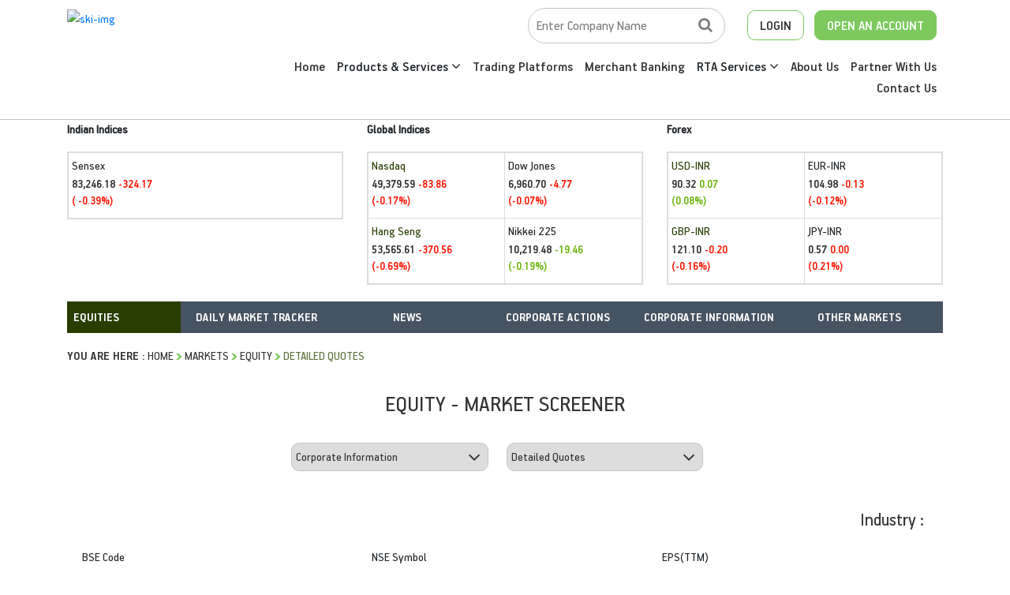

--- FILE ---
content_type: text/html; charset=utf-8
request_url: https://www.skicapital.net/corporateinfo/details-quote/rubber-products-ltd/526496/82
body_size: 22373
content:



<!DOCTYPE html>

<html xmlns="http://www.w3.org/1999/xhtml">
<head><title>
	SKI Market
</title><meta charset="utf-8" /><meta http-equiv="X-UA-Compatible" content="IE=11; IE=10; IE=9; IE=8; IE=7" /><meta name="viewport" content="width=device-width, initial-scale=1" /><link rel="stylesheet" href="/css/bootstrap.min.css" /><link rel="stylesheet" type="text/css" href="/fonts/HandbookPro/stylesheet.css" /><link rel="stylesheet" href="/css/font-awesome.min.css" /><link rel="stylesheet" type="text/css" href="/css/aos.css" /><link rel="stylesheet" type="text/css" href="/css/slick.css" /><link rel="stylesheet" type="text/css" href="/css/slick-theme.css" /><link rel="stylesheet" type="text/css" href="../../../../css/footable.core.css" /><link rel="stylesheet" type="text/css" href="../../../../css/footable.metro.css" /><link rel="stylesheet" type="text/css" href="/css/index.css" /><link rel="stylesheet" type="text/css" href="/css/market-inner.css" /> 
       
 

   


    <!-- Global site tag (gtag.js) - Google Analytics -->
   
     <!-- Google tag (gtag.js) --> 
    <script async src="https://www.googletagmanager.com/gtag/js?id=G-3ZXL6SS023"></script> <script> window.dataLayer = window.dataLayer || []; function gtag() { dataLayer.push(arguments); } gtag('js', new Date()); gtag('config', 'G-3ZXL6SS023'); </script>


    
    </head>
    


   

<body>
    <form method="post" action="/corporateinfo/details-quote/rubber-products-ltd/526496/82" id="form1">
<div class="aspNetHidden">
<input type="hidden" name="smContent1_HiddenField" id="smContent1_HiddenField" value="" />
<input type="hidden" name="__EVENTTARGET" id="__EVENTTARGET" value="" />
<input type="hidden" name="__EVENTARGUMENT" id="__EVENTARGUMENT" value="" />
<input type="hidden" name="__LASTFOCUS" id="__LASTFOCUS" value="" />
<input type="hidden" name="__VIEWSTATE" id="__VIEWSTATE" value="VRUrI7hv0hh4rcVU5fozWfQ0EOGtWRz8gg83W9SHIYLA0AgbIVVYCwBQmFDf7g8Yvgh4MQrIVU/f1nxNLGt1A8iEWxqwnbnvGURS/rMgHHuPZNkXD3AnOPqQFkP/YKV/sU4XK+FjCPNDqQx4TIgq62/XY4/aebiU0QqojXSIsanayVIgbaBLXYobStlqTBDZ9DfMp09UcSEC1fmyYMfHq4c5LN5/myLaQlvAWDfoN/4a2Aqjww2V2xd/0BGlWi7pWzaEIgMoGE0SmhcJyjp5iglgEr9BOtIT6Cg+WATSy/MMDU4DSRJxnAjzDrqyiGCgCRg8PxctKfS1rA4Q0oc2EkPpNanzi6cwqUc742qywwYFprrZtTLA4ss2zcYD84ZqvB0mQX/AEqXMSwEWVGwJ8CahYSE3JthgB2Qq8B6H6LCmlpWkrmsHMdaKDxbPPsK5tdYe/ZgygqkQ1b73Ti4CYKtNkhRkLlsb5b28RqmM9DUPUkQrpI/A0Ku5jCjbVrgMWleppljLv4paWW3MG5z+Ppr9OTXqg17OG8B3M4wC2617pW/U+Aha8FKHDtN64gYPDFWqEpeUmbgJluNjjIUO4n1hVJ+p+GV6aJAvv1JUDnJZYZ8vcDG7BQSQQ21f6GrgH64BSzCyrEr/y0OMBNh/[base64]/5NV84x2OepZ91S8byFhPAm8sQImSXLmlE22bkVYM5Agko8b6bVv8A0tMx0NiWEVZzlgvW+1Y5xCj6/6zxc24okXVNq1AlzIjvkTeR6GRe2WS6HAbYmBdogqz0ArDCOWctlLIhHAacLfyOMWDpo/B0d3RPw40LRHDwDdIONaXz6pW/[base64]/hriWT4gEF78AdfHl+TX7isEpH0YmPYTYJx4YaZ/EwA59TBLfwsFLwcqIzKAAdngYg5q2XEAs6JgjTW02b4njj0NiTSecb68zEvlQ0Bi5dCC+gcp4WAXD4LePAUAaUtyQxIKr8EBbRZsVrq7/zypWJQ+lqaUY85YFtW7e/uz9LJwMSXq4KpTuw6VxZK0rqdmSXev7AmRxyMtzRYyZbYirPopVj+aHom1K3FztrwB0qN+79LmVX4/HYoZt0gbWiKVfZz1g+u3GxYnjBeccwSRxzFYrLd9SfVmI8Y1PZdSTim64WzBrSC5DBlCkOVrokp+1Dw1fye3UWCALZ0WauM5Yptx8EXYNQTNyTFJlnVxeJRC3SqAsvtncblQOao6sVYEASCp8XverXP6QntK7jPI74fNUYWmdFZ/[base64]/2qfJixXxp3M83xWfsnYJCL6c1E7NfPPej3mQRWyjrlgDio/5eKg/[base64]/JA5NU+CUtcUt9KW/HtZ52faPjTPboxCY8xtfiDy+tyhA1+6Py6lJ/T8I8e7tpwNcm4INWR0oZ31rP/x/EGEVC4zAu2RpH0gQyPhoiA+rcuce6aEPCaP36HgDYYn7BNRkHI2lBWHVr7AEURVsL37tqhdA2OnDx22/9kZ569Wpp3OxZ4nb8QOLmq9tFTxiDxiv8InpzKed2GvQf+e0V9Q2hdrwSywa77nKSAsRBTZT9Yo5PmUludgy9Yr/tAhPvNlQHd24uKAbsnwI62eFRiOVH2iVir1GTVCtqoHqavE0Hq3ACtxkFx76ud3zKdw1DxzcSICd/iGYikMeVqYwyigFJS6Jd5XQnwju0oQt4gYvNa" />
</div>

<script type="text/javascript">
//<![CDATA[
var theForm = document.forms['form1'];
if (!theForm) {
    theForm = document.form1;
}
function __doPostBack(eventTarget, eventArgument) {
    if (!theForm.onsubmit || (theForm.onsubmit() != false)) {
        theForm.__EVENTTARGET.value = eventTarget;
        theForm.__EVENTARGUMENT.value = eventArgument;
        theForm.submit();
    }
}
//]]>
</script>


<script src="https://ajax.aspnetcdn.com/ajax/4.6/1/WebForms.js" type="text/javascript"></script>
<script type="text/javascript">
//<![CDATA[
window.WebForm_PostBackOptions||document.write('<script type="text/javascript" src="/WebResource.axd?d=pynGkmcFUV13He1Qd6_TZNOyoCELXOogvkK24jeSrxYiM5ijphSZwDkxk6wDlW-W8wK-nUc-AOsZk6QoJQU1Ag2&amp;t=637639129683537338"><\/script>');//]]>
</script>



<script src="https://ajax.aspnetcdn.com/ajax/4.6/1/MicrosoftAjax.js" type="text/javascript"></script>
<script type="text/javascript">
//<![CDATA[
(window.Sys && Sys._Application && Sys.Observer)||document.write('<script type="text/javascript" src="/ScriptResource.axd?d=NJmAwtEo3Ipnlaxl6CMhvj1wdSq_wk9hpGCVGHZejraFGvu1Ku4tNh0hT7oPYThuKUE_YqwFeMq-I8ueKlVRJclekCNSTaVK2URTuPYXc4P_xqUsM9MGXsUoI73hMoWr5N2XIoZI8ZsqZPIqFbUljhQMVegZwlNbjkQ4PdMSWq81&t=1156b909"><\/script>');//]]>
</script>

<script src="https://ajax.aspnetcdn.com/ajax/4.6/1/MicrosoftAjaxWebForms.js" type="text/javascript"></script>
<script type="text/javascript">
//<![CDATA[
(window.Sys && Sys.WebForms)||document.write('<script type="text/javascript" src="/ScriptResource.axd?d=dwY9oWetJoJoVpgL6Zq8OBDwbwqk6No7C0M5g1WF0KIQImfEasLh93NNM0NRelNzaV3bbW1m3nGYfr9_28wJioGI2yyGybxXLs55uChCBNM4cpUsWGTUYu7sJNyOshZiqxJyO2UF5tqfWQu7aISluWE3fwWL2W0HKeELBX4NzUg1&t=1156b909"><\/script>');//]]>
</script>

<div class="aspNetHidden">

	<input type="hidden" name="__VIEWSTATEGENERATOR" id="__VIEWSTATEGENERATOR" value="3A1F7C87" />
	<input type="hidden" name="__EVENTVALIDATION" id="__EVENTVALIDATION" value="Nf/[base64]/x5vrTFho44/LqbQiRGbY/Pe9sR8RXlWE+1AUowgDUExTTwtqYiX3ry3eXpTGxZoSCJuygBWzaauw4ZThIieWA8KMBgmz8M3pHy+BPAEKYp4OUQiSA8Aqet4VOfzitPe+/uhdYQjN1k+XT8/63NLkIaVboSNQJ0nKJSZNUdPMnvVNoLv3xq8qQEY2e4DsFX+T3h3mrAqw3OQRi8fpQj0n5JTzqk0PjP5uPogpw91mZE4ghvSdKfLwMTyRHMwfC5UaOREL0rE/u8dYb3lVA0kAFplhTb/uEGcP3iPV3FImW4A5PbEzahy6Wlhc73vIpqGD1031ERE8H2oAxm89CfiE7td1ykSIrN6m5pyuAZMT7k5sOVaY8TqnKlr4DVigDYVsIa6nACZ5bYQgDQPnLddprs8DUrBNKuogGY3Tiit2uS7CI9xETuANeKTk+We9h/rVteIsx/bEtOCfEg4mN5cTsRFPSX9rS5nORnZqP5sqbVpD99MY6DMngyE92v3TUl1PV/VMQDYWRJLCQfTVKn8KkkI4Q8o3zf94Jrz9NhhIpi5Op4rwbwmhuOkw5OvEhuRal3gjQRlW+Duyx9JnjzKFYwDGBzCu6IXzORitWzwN1QWAiz06ZFYr4ykmdI6KEV7p4Wo5xIA/qnxn9qb6HPbg7MlMZETyoXSZ4DQyQlEv5HyR1YRn2eTUO4aMJtT0gmpxPwGEWl04hhltjz5+5MC74H5Cs3ALtI5NqVwItpLQ7XBDdzRZLRkHeLvldPrL8f8eWm45nZLdZwlydsJABKFbNuZAvJbtMK1nByaSc0t3gbcKH1FrtRWf4F/TS7k5DgdBiuWHUz8uFGHFWnIu1/60DQEQP4cbgY+rAVRrBovzmHZCsuDta0qkyjfAloFLLtgclR3GCjE/uzM1vHy1rSbCfovwMHtp231t1xwNk4Aeu5T+SlpqGQNTyMV5/in1APiMHys9fuck5w2/FEsm/mr7LGI+wP65lyFjIpjUcEsmJkafUrUBoH9eYNL6uw53CUsJ4ZmyOM2TFQAzmorV28dy3xAqjjRyzdei4me1V9p7Y19gLoQgyf9zrYRTLs1KQm6WJ2/3tr7YXUNthOXr9qCrHA1+OsXKqiDGB1wT3MHKrZE4xmCuswuaNMIIY7GdtWaks6ibQ=" />
</div>
          <script type="text/javascript">
//<![CDATA[
Sys.WebForms.PageRequestManager._initialize('ctl00$smContent1', 'form1', ['tctl00$ContentPlaceHolder1$Marketmenu$updgain','ContentPlaceHolder1_Marketmenu_updgain','tctl00$ContentPlaceHolder1$MarketSubmenu$updgain','ContentPlaceHolder1_MarketSubmenu_updgain','tctl00$ContentPlaceHolder1$udp1','ContentPlaceHolder1_udp1'], [], [], 90, 'ctl00');
//]]>
</script>

         <div class="DesktopBody" style="display: none;"> </div>
        
   
       

	
    <style> 
.dropdown{padding:0px;}
.dropdown-toggle::after{display:none;}
.dropdown-item{padding:10px 12px 10px 25px;border-bottom:1px dashed #e8e8e8;border-left:3px solid transparent;}
.dropdown-item:hover{color:#22356a;background:transparent;border-left:3px solid #22356a;}
.dropdown-menu{min-width:250px;border:0px;border-radius:0px;box-shadow:3px 1px 20px 0 rgba(0, 0, 0, 0.07);visibility:hidden;opacity:0;overflow:hidden;transition:all .15s ease-out;display:block;padding:0px!important;}
.dropdown:hover .dropdown-menu{opacity:1;visibility:visible;}
   .dropdown {
        position: relative;
        display: inline-block;
    }

         .dropdown-content1 {
        display: none;
        position: absolute;
        background-color: #f1f1f1;
        min-width: 160px;
        box-shadow: 0px 8px 16px 0px rgba(0,0,0,0.2);
        z-index: 1;
        margin-top: -50%;
    }
</style>
<header class="ski-header-sc" style="border-bottom:solid 1px #C5C5C5;">
		<div class="container ski-top-container">
			<div class="row">
				<div class="col-xl-12 col-lg-12 col-md-12 col-sm-12 col-12">
					<div class="ski-logo">
					
                         <a href="https://www.skicapital.net/"> <img src="../images/SKI-logo.webp"  alt="ski-img" class="img-fluid"/> </a>
					</div>
					<div class="mobile-menu show-991">
			            <span class="menu-bar"><i class="fa fa-bars" aria-hidden="true"></i></span>
			            <ul class="mobile-icons show-991"  style="">
                         <li class="">
			              <a href="#" class="open-account-btn"><img src="/images/search-w.png" alt="search-w" class="img-fluid"></a>


			              </li>
			            	
			              <li class="MenuNewsmob">
			              <a href="#"  class="open-account-btn"><img src="/images/login-w.png" alt="login-w" class="img-fluid"></a>
                              <div>
                 <div ><a href="https://web.skicapital.net:10121/#/app" target="_blank">
                                                Web Trading Login  </a></div><br />
                  <div ><a href="http://skicapital.webappreports.com/" target="_blank">Report Dashboard
                                                    </a></div>
                                                          
                                            </div>
			              </li>
			              <li class="show-991">
			                <a href="https://skiwealth.in/" class="open-account-btn" target="_blank"><img src="/images/open-account-w.png" alt="open-account-w" class="img-fluid"></a>
			              </li>
			            </ul>
			            <div  class="menu-hide">
			                <small class="HemburgerIconCLick-close"><i class="fa fa-times" aria-hidden="true"></i></small>
			                <ul class="main-menu-click">
								<li>
									<a href="/">Home</a>
								</li>
								<li>
									<a href="/product-and-services">Products & Services</a>
								</li>
								<li>
									<a href="/best-stock-trading-app">Trading Platforms</a>
								</li>
								<li>
								<a href="/merchant-banking">Merchant Banking</a>
                                     
								</li>
								
                                     <li class=" dropdown">  <a >

            						RTA Services&nbsp;<i class="fa fa-angle-down" aria-hidden="true"></i>

            					</a>

            					<div class="dropdown-menu" aria-labelledby="navbarDropdown1">

            						<a class="dropdown-item" href="/rta-services">RTA Services</a>

            						<a class="dropdown-item" href="https://skirta.skicapital.net/" target ="_blank" >Investor Portal</a>

                                    <a class="dropdown-item" href="/isin-enquiry.aspx" >ISIN Enquiry</a>

            						</div></li>

                                
								<li>
									<a href="/aboutus">About Us</a>
								</li>
								<li>
									<a href="/authorised-person-franchise">Partner With Us</a>
								</li>
								<li>
									<a href="/contactus">Contact Us</a>
								</li>
			                </ul>
			            </div>
          			</div>
					<div class="ski-menu-pnl hide-991"> 
						<div class="ski-top-menu">
							<ul>
								<li class="search-box">							
                                     
<script language="javascript" type="text/javascript">

    function hmchecksplnew(event) {
        //alert("Homepage");
        var Key = event.keyCode ? event.keyCode : event.which ? event.which : event.charCode;
        //alert(Key);
        if (Key == 33 || Key == 43 || Key >= 35 && Key <= 39 || Key >= 40 && Key <= 47 || Key >= 60 && Key <= 64 || Key == 94 || Key == 95 || Key >= 123 && Key <= 125 || Key >= 58 && Key <= 59)
            return false;
        else if (Key == 13)
            return hmValidateTxt1();
    }
    function hmValidateTxt1new() {

        var hdval = document.getElementById("TopperID_GetQuotesDefaultTopper2_hid_code1new").value;
        var comp = document.getElementById("TopperID_GetQuotesDefaultTopper2_txt_cmpname1_Newtop").value.trim();
        var len = comp.length;

        //        alert("hiddenvalue"+hdval);
        //         alert("companyName"+comp);

        if (comp == "" || comp == "Enter Company Name") {
            alert("Please Enter Company Name");
            document.getElementById("TopperID_GetQuotesDefaultTopper2_txt_cmpname1_Newtop").focus();
            return false;
        }
        if (comp == "Invalid Company") {
            alert("Entered text is invalid Please Re-Enter");
            document.getElementById("TopperID_GetQuotesDefaultTopper2_txt_cmpname1_Newtop").value = "";
            document.getElementById("TopperID_GetQuotesDefaultTopper2_txt_cmpname1_Newtop").focus();
            return false;
        }
        if (len < 3) {
            alert("Please Enter Atleast Three Character");
            document.getElementById("TopperID_GetQuotesDefaultTopper2_txt_cmpname1_Newtop").focus();
            return false;
        }
        for (i = 0; i < len; i++) {
            var ch = comp.charAt(0);
            if (ch == " ") {
                alert("Company Name Cannot Start With Space");
                document.getElementById("TopperID_GetQuotesDefaultTopper2_txt_cmpname1_Newtop").focus();
                return false;
            }
            ch1 = comp.charAt(len - 1)
            if (ch1 == " ") {
                alert("Please Do not Enter Space After Company Name");
                document.getElementById("TopperID_GetQuotesDefaultTopper2_txt_cmpname1_Newtop").focus();
                return false;
            }

        }
        return true;

    }

    function hmtxtempty12new() {
        if (document.getElementById("TopperID_GetQuotesDefaultTopper2_txt_cmpname1_Newtop").value.trim() == "Enter Company Name") {
            document.getElementById("TopperID_GetQuotesDefaultTopper2_txt_cmpname1_Newtop").value = "";
        }
    }
    function hmfill12new() {
        if (document.getElementById("TopperID_GetQuotesDefaultTopper2_txt_cmpname1_Newtop").value.trim() == "") {
            document.getElementById("TopperID_GetQuotesDefaultTopper2_txt_cmpname1_Newtop").value = "       Enter Company Name";
        }
    }
    function OnClientPopulating1new(sender, e) {
        // sender._element.className = "loadingtxthomenew";
    }
    function OnClientCompleted1new(sender, e) {
        sender._element.className = "skisrch";
    }
   
    
</script>


       <input name="ctl00$TopperID$GetQuotesDefaultTopper2$txt_cmpname1_Newtop" type="text" value="Enter Company Name" onchange="javascript:setTimeout(&#39;__doPostBack(\&#39;ctl00$TopperID$GetQuotesDefaultTopper2$txt_cmpname1_Newtop\&#39;,\&#39;\&#39;)&#39;, 0)" onkeypress="if (WebForm_TextBoxKeyHandler(event) == false) return false;return hmchecksplnew(event);" id="TopperID_GetQuotesDefaultTopper2_txt_cmpname1_Newtop" class="skisrch" autocomplete="off" onfocus="javascript:hmtxtempty12new();" onclick="javascript:hmtxtempty12new();" onblur="javascript:hmfill12new();" />
                 <input type="hidden" name="ctl00$TopperID$GetQuotesDefaultTopper2$hid_code1new" id="TopperID_GetQuotesDefaultTopper2_hid_code1new" /> 





			        
								</li>
                               
								<li class="ski-login MenuNewski" >
									<a href="#" >LOGIN</a>
                                  
         <ul  style=" list-style-type: none; ">
                 <li ><a href="https://web.skicapital.net:10121/#/app" target="_blank">
                                                  Web Trading Login</a></li>
                  <li ><a href="http://skicapital.webappreports.com/" target="_blank">
                                                    Report Dashboard</a></li>
                                                          
                                            </ul>
                                        

								</li>
								<li class="ski-acc">
									<a href="https://skiwealth.in/" target="_blank" >OPEN AN ACCOUNT</a>
								</li>
							</ul>
						</div>
						<div class="ski-main-menu">
							<ul >
								<li>
									<a href="/">Home</a>
								</li>
								


                               
                              <li class=" dropdown">  <a >

            						Products & Services&nbsp;<i class="fa fa-angle-down" aria-hidden="true"></i>

            					</a>

            					<div class="dropdown-menu" aria-labelledby="navbarDropdown1">

            						<a class="dropdown-item" href="/product-and-services/equity">Equity</a>

            						<a class="dropdown-item" href="/product-and-services/fixed" >Fixed Income</a>

            						<a class="dropdown-item" href="/product-and-services/derivatives">Derivatives</a>

            						<a class="dropdown-item" href="/product-and-services/commodity">Commodities</a>

            						<a class="dropdown-item" href="/product-and-services/mutualfund">Mutual Fund</a>

            						<a class="dropdown-item" href="/product-and-services/insurance">Insurance</a>

            						 

            					</div></li>




								<li>
									<a href="/best-stock-trading-app">Trading Platforms</a>
								</li>
								<li>
									<a href="/merchant-banking">Merchant Banking</a>
								</li>
								
                                   <li class=" dropdown">  <a >

            						RTA Services&nbsp;<i class="fa fa-angle-down" aria-hidden="true"></i></a>

            					<div class="dropdown-menu" aria-labelledby="navbarDropdown1">

            						<a class="dropdown-item" href="/rta-services">RTA Services</a>

            						<a class="dropdown-item" href="https://skirta.skicapital.net/" target ="_blank" >Investor Portal</a>

                                    <a class="dropdown-item" href="/isin-enquiry.aspx" >ISIN Enquiry</a>

            						</div></li>


								<li>
									<a href="/aboutus">About Us</a>
								</li>
								<li>
									<a href="/authorised-person-franchise">Partner With Us</a>
								</li>
								<li>
									<a href="/contactus">Contact Us</a>
								</li>
							</ul>
						</div>
					</div>
				</div>
			</div>
		</div>
	</header>



<script src="https://code.jquery.com/jquery-3.7.1.min.js"></script>

<script src="/js/popper.min.js"></script>

<script>  $('.dropdown').hover(function () {
      $('.dropdown-toggle', this).trigger('click');
  });</script>

<section class="" >
         <div class="container">

  <div class="row"   >
						  		<div class="col-12 col-sm-12 col-md-12 col-lg-12 col-xl-12"  >
                                      <div class="row">
                                       <div class="col-12 col-sm-4 col-md-4 col-lg-4 col-xl-4 " ><span  style="font-weight:bold;">Indian Indices</span> <br />

                                           <div class="market-each-block">
						  				
						  				<div class="market-each-beta-block remve-border">
						  					<span>Sensex</span>
						  					<h5 id="mkttickers_senyindicator" class="text-danger"> <span>83,246.18</span> <small>-324.17<br /> ( -0.39%)</small></h5>
						  				</div>
						  				
						  				
						  			</div>

</div> 
                                              <div class="col-12 col-sm-4 col-md-4 col-lg-4 col-xl-4 " ><span  style="font-weight:bold;">Global Indices</span> <br />

                                                  

                                                  <div class="market-each-block">
						  				<div class="market-each-alpha-block">
						  					
                                              <span>Nasdaq</span>
						  					<h5 id="mkttickers_Nasdaqindicator" class="text-danger"><span>49,379.59 </span> <small>-83.86<br /> (-0.17%)</small></h5>

						  				</div>
						  				<div class="market-each-beta-block remve-border">
						  					

                                              <span>Dow Jones</span>
						  					<h5 id="mkttickers_Djiaindicator" class="text-danger"> <span> 6,960.70 </span> <small> -4.77<br /> (-0.07%)</small></h5>
						  				</div>
						  				<div class="market-each-alpha-block top-bor">
						  					
                                              <span>Hang Seng</span>
						  					<h5 id="mkttickers_Hangindicator" class="text-danger"><span>53,565.61 </span><small>-370.56 <br />(-0.69%)</small></h5>
						  				</div>
						  				<div class="market-each-beta-block top-bor remve-border">
						  					

                                              	<span>Nikkei 225</span>
						  					<h5 id="mkttickers_Nikkeiindicator" class="text-success"><span>10,219.48 </span><small>-19.46 <br />(-0.19%)</small></h5>
						  				</div>
						  			</div>

</div> 
                                              <div class="col-12 col-sm-4 col-md-4 col-lg-4 col-xl-4 " ><span  style="font-weight:bold;">Forex</span> <br />
                                                  <div class="market-each-block">
						  				<div class="market-each-alpha-block">
						  					<span>USD-INR</span>
						  					<h5 id="mkttickers_usdindicator" class="text-success"><span>90.32</span> <small>0.07 <br />(0.08%)</small></h5>
						  				</div>
						  				<div class="market-each-beta-block remve-border">
						  					<span>EUR-INR</span>
						  					<h5 id="mkttickers_eudindicator" class="text-danger"><span>104.98</span> <small>-0.13 <br />(-0.12%)</small></h5>
						  				</div>
						  				<div class="market-each-alpha-block top-bor">
						  					<span>GBP-INR</span>
						  					<h5 id="mkttickers_gbpindicator" class="text-danger"><span>121.10 </span><small>-0.20<br /> (-0.16%)</small></h5>
						  				</div>
						  				<div class="market-each-beta-block top-bor remve-border">
						  					<span>JPY-INR</span>
						  					<h5 id="mkttickers_jpyindicator" class="text-danger"><span>0.57</span> <small>0.00<br /> (0.21%)</small></h5>
						  				</div>
						  			</div>

</div> 
                                          </div> 
                                      </div> 
      </div> 





            
         </div>
      </section>
    <div>
        

    <div id="ContentPlaceHolder1_Marketmenu_updgain">
	
<section class="subtype-sc" >
	    <div class="container">
	      <div class="row">
	        <div class="col-lg-12 col-xl-12 col-md-12 col-sm-12 col-12">
	          <div class="top-table hide-subtype-991">
	            <div class="equity-sc">
	              <select  onchange="location = this.value;">
	                <option value="/markets/gainers-and-losers">Equities</option>
	                <option value="/derivatives/get-quote">Derivative</option>	               
	                <option value="/commodity/get-quote">Commodity</option>
	                <option value="/mutualfund/fund-profile">Mutual Fund</option>
	                <option value="/ipo/open-issues">IPO</option>
                        <option value="/insurance/fund-profile">Insurance</option>	
	              </select>
	            </div>
	            <div class="equity-details-sc">
	              <ul class="equity-menu">
	              	<li>Daily Market Tracker
	              		<ul class="equity-inner-submenu">
	                    <li><a href="/markets/gainers-and-losers" id="ContentPlaceHolder1_Marketmenu_alnk1" class="market_sub_sub_value">Gainers & Losers</a></li>
                                                <li><a href="/markets/value-and-volume-toppers" id="ContentPlaceHolder1_Marketmenu_alnk2" class="market_sub_sub_value">Value/Volume Toppers</a></li>
                                                <li><a href="/markets/52week-high-or-low" id="ContentPlaceHolder1_Marketmenu_alnk3" class="market_sub_sub_value">52 Week High/Low</a></li>
                                                <li><a href="/markets/new-highs-and-lows" id="ContentPlaceHolder1_Marketmenu_alnk4" class="market_sub_sub_value">New High Low</a></li>
                                                <li><a href="/markets/advances-and-declines" id="ContentPlaceHolder1_Marketmenu_alnk5" class="market_sub_sub_value">Advances & Declines</a></li>
                                                <li><a href="/markets/live-indices" id="ContentPlaceHolder1_Marketmenu_alnk6" class="market_sub_sub_value">Live Indices</a></li>
                                                <li><a href="/markets/block-deals" id="ContentPlaceHolder1_Marketmenu_alnk7" class="market_sub_sub_value">Block Deals</a></li>
                                                <li><a href="/markets/bulk-deal" id="ContentPlaceHolder1_Marketmenu_alnk8" class="market_sub_sub_value">Bulk Deals</a></li>
                                                <li><a href="/markets/buyer-sellers" id="ContentPlaceHolder1_Marketmenu_alnk9" class="market_sub_sub_value">Only Buyers / Sellers</a></li>
                                                <li><a href="/markets/unusual-volume" id="ContentPlaceHolder1_Marketmenu_alnk10" class="market_sub_sub_value">Unusual Volume</a></li>
                                                <li><a href="/markets/out-under-performer" id="ContentPlaceHolder1_Marketmenu_alnk11" class="market_sub_sub_value">Out / Under Performers</a></li>
                                                <li><a href="/markets/index-movers" id="ContentPlaceHolder1_Marketmenu_alnk12" class="market_sub_sub_value">Index Movers</a></li>
                                                <li><a href="/markets/exchange-holidays" id="ContentPlaceHolder1_Marketmenu_alnk13" class="market_sub_sub_value">Exchange Holidays</a></li>
                                                <li><a href="/markets/historical-returns" id="ContentPlaceHolder1_Marketmenu_alnk14" class="market_sub_sub_value">Historical Returns</a></li>
                                                <li><a href="/markets/index-constituents" id="ContentPlaceHolder1_Marketmenu_alnk15" class="market_sub_sub_value">Index Constituents</a></li>
                                                <li class="noBorder"><a href="/markets/sector-watch" id="ContentPlaceHolder1_Marketmenu_alnk16" class="market_sub_sub_value">Sector Watch</a></li>                             
	                  </ul>
	              	</li>
	                <li>
	                 News


                        <ul class="equity-inner-submenu">
                            	<li><a href="/news/pre-session " id="ContentPlaceHolder1_Marketmenu_alnk21" class="market_sub_sub_value">Pre-Session</a></li>
                                                <li><a href="/news/mid-session " id="ContentPlaceHolder1_Marketmenu_alnk22" class="market_sub_sub_value">Mid-Session</a></li>
                                                <li><a href="/news/end-session " id="ContentPlaceHolder1_Marketmenu_alnk23" class="market_sub_sub_value">End-Session</a></li>
                                                <li><a href="/news/market-beat " id="ContentPlaceHolder1_Marketmenu_alnk24" class="market_sub_sub_value">Market Beat</a></li>
                                                <li><a href="/news/hot-pursuit " id="ContentPlaceHolder1_Marketmenu_alnk25" class="market_sub_sub_value">Hot Pursuit</a></li>
                                                <li><a href="/news/economy-news " id="ContentPlaceHolder1_Marketmenu_alnk26" class="market_sub_sub_value">Economy News</a></li>
                                                <li><a href="/news/corporate-news " id="ContentPlaceHolder1_Marketmenu_alnk27" class="market_sub_sub_value">Corporate News</a></li>
                                                <li><a href="/news/foreign-markets " id="ContentPlaceHolder1_Marketmenu_alnk28" class="market_sub_sub_value">Foreign Markets</a></li>
                                                <li><a href="/news/other-markets " id="ContentPlaceHolder1_Marketmenu_alnk29" class="market_sub_sub_value">Other Markets</a></li>
                                                <li><a href="/news/stock-alert " id="ContentPlaceHolder1_Marketmenu_alnk30" class="market_sub_sub_value">Stock Alert</a></li>
                                                <li><a href="/news/corporate-results " id="ContentPlaceHolder1_Marketmenu_alnk31" class="market_sub_sub_value">Corporate Results</a></li>
                                                <li><a href="/news/quick-peek " id="ContentPlaceHolder1_Marketmenu_alnk32" class="market_sub_sub_value">Quick Peek</a></li>
                                                <li><a href="/news/mf-news " id="ContentPlaceHolder1_Marketmenu_alnk33" class="market_sub_sub_value">Mutual Fund News</a></li>
                                                <li><a href="/news/derivative-news " id="ContentPlaceHolder1_Marketmenu_alnk34" class="market_sub_sub_value">Derivative News</a></li>
                                                <li><a href="/news/analyst-poll " id="ContentPlaceHolder1_Marketmenu_alnk35" class="market_sub_sub_value">Analyst Poll</a></li>
                                                <li><a href="/news/political-news " id="ContentPlaceHolder1_Marketmenu_alnk36" class="market_sub_sub_value">Political News</a></li>
                                                <li class="noBorder"><a href="/News/ipo-news " id="ContentPlaceHolder1_Marketmenu_alnk37" class="market_sub_sub_value">IPO News</a></li></ul>
	                </li>
	                <li>Corporate Actions
	                 <ul class="equity-inner-submenu">
                         <li><a href="/corporateactions/bse-announcement" id="ContentPlaceHolder1_Marketmenu_alnk50" class="market_sub_sub_value">Bse Announcements</a></li>

                                                <li><a href="/corporateactions/book-closure" id="ContentPlaceHolder1_Marketmenu_alnk51" class="market_sub_sub_value">Book Closure</a></li>
                                                <li><a href="/corporateactions/board-meetings" id="ContentPlaceHolder1_Marketmenu_alnk52" class="market_sub_sub_value">Board Meetings</a></li>
                                                <li><a href="/corporateactions/bonus-issues" id="ContentPlaceHolder1_Marketmenu_alnk53" class="market_sub_sub_value">Bonus Issues</a></li>
                                                <li><a href="/corporateactions/rights-issues" id="ContentPlaceHolder1_Marketmenu_alnk54" class="market_sub_sub_value">Rights Issues</a></li>
                                                <li ><a href="/corporateactions/delisted-shares" id="ContentPlaceHolder1_Marketmenu_alnk55" class="market_sub_sub_value">Delisted Shares</a></li>
                                                <li><a href="/corporateactions/market-turnover" id="ContentPlaceHolder1_Marketmenu_alnk56" class="market_sub_sub_value">Market Turnover</a></li>
                                                <li><a href="/corporateactions/change-of-name" id="ContentPlaceHolder1_Marketmenu_alnk57" class="market_sub_sub_value">Change Of Name</a></li>
                                                <li class="noBorder"><a href="/corporateactions/split-of-face-value" id="ContentPlaceHolder1_Marketmenu_alnk58" class="market_sub_sub_value">Split Of Face Value</a></li></ul>
	                </li>
	                <li>Corporate Information
	                 <ul class="equity-inner-submenu">
                    

                            <li><a href="/corporateinfo/details-quote/rubber-products-ltd/526496">Detailed Quotes</a></li>
                                <li><a href="/corporateinfo/company-snapshot/rubber-products-ltd/526496">Company Snapshot</a></li>
                            <li><a href="/corporateinfo/company-snapshot/rubber-products-ltd/526496">Company Background</a></li>
                                <li><a href="/corporateinfo/board-of-directors/rubber-products-ltd/526496">Board of Directors</a></li>
                              
                                <li><a href="/corporateinfo/profit-and-loss/rubber-products-ltd/526496">Profit and Loss</a></li>
                                <li><a href="/corporateinfo/quarterly-results/rubber-products-ltd/526496">Quarterly Results</a></li>
                                <li><a href="/corporateinfo/financial-ratios/rubber-products-ltd/526496">Financial Ratios</a></li>
                             <li><a href="/corporateinfo/share-holding-pattern/rubber-products-ltd/526496">Share Holding Pattern</a></li>
                      <li><a href="/corporateinfo/score-board/rubber-products-ltd/526496">Score Board</a></li>
                      <li><a href="/corporateinfo/directors-report/rubber-products-ltd/526496">Director's Report</a></li>
                  
                      <li><a href="/corporateinfo/mf-holdings/rubber-products-ltd/526496">MF Holdings</a></li>
                      <li><a href="/corporateinfo/name-change/rubber-products-ltd/526496">Name Change</a></li>
                      <li><a href="/corporateinfo/monthly-highlow/rubber-products-ltd/526496">Monthly Highlow</a></li>
                               
                                <li><a href="/corporateinfo/company-news/rubber-products-ltd/526496">Company News</a></li>
                                <li><a href="/corporateinfo/peer-comparison/rubber-products-ltd/526496">Peer Comparison</a></li>

                            <li><a href="/corporateinfo/peer-comparison/rubber-products-ltd/526496">Technical Chart</a></li>
                           <li><a href="/corporateinfo/peer-comparison/rubber-products-ltd/526496">Interactive Chart</a></li>
	                 </ul>
	                </li>
                      <li>Other Markets
                          <ul class="equity-inner-submenu">
                                            	<li><a href="/othermarkets/adr-prices" class="market_sub_sub_value">ADR Prices</a></li>
                                                <li><a href="/othermarkets/fii-investments" class="market_sub_sub_value">FII Investments</a></li>
                                                <li><a href="/othermarkets/mf-investments" class="market_sub_sub_value">MF Investments</a></li>
                                                <li><a href="/othermarkets/world-indices" class="market_sub_sub_value">World Indices</a></li>
                                                <li><a href="/othermarkets/forex" class="market_sub_sub_value">Forex</a></li>
                                                <li class="noBorder"><a href="/othermarkets/indian-indices" class="market_sub_sub_value">Indian Indices</a></li>
                                     </ul>
                      </li>
	                
	              </ul>
	            </div>
	          </div>
	          <div class="show-subtype-991">
	            <div class="equity-select common-select"  >
	              
                    <select name="ctl00$ContentPlaceHolder1$Marketmenu$drpmbnmaintop" onchange="javascript:setTimeout(&#39;__doPostBack(\&#39;ctl00$ContentPlaceHolder1$Marketmenu$drpmbnmaintop\&#39;,\&#39;\&#39;)&#39;, 0)" id="ContentPlaceHolder1_Marketmenu_drpmbnmaintop">
		<option selected="selected" value="Equity">Equity</option>
		<option value="Derivative">Derivative</option>
		<option value="Commodity">Commodity</option>
		<option value="MutualFund">Mutual Fund</option>
		<option value="IPO">IPO </option>
		<option value="Insurance">Insurance </option>

	</select>         
	            </div>
	            <div class="equity-inner-select common-select">
	               <select name="ctl00$ContentPlaceHolder1$Marketmenu$drpmbnmain" onchange="javascript:setTimeout(&#39;__doPostBack(\&#39;ctl00$ContentPlaceHolder1$Marketmenu$drpmbnmain\&#39;,\&#39;\&#39;)&#39;, 0)" id="ContentPlaceHolder1_Marketmenu_drpmbnmain">
		<option value="Price Analysis">Daily Market Tracker</option>
		<option value="News">News</option>
		<option value="Corporate Actions">Corporate Action</option>
		<option selected="selected" value="Corporate Information">Corporate Information</option>
		<option value="OtherMarkets">Other Markets </option>

	</select>
	            </div>
	            <div class="equity-subinner-select common-select">
	               <select name="ctl00$ContentPlaceHolder1$Marketmenu$drp_Subsection" onchange="javascript:setTimeout(&#39;__doPostBack(\&#39;ctl00$ContentPlaceHolder1$Marketmenu$drp_Subsection\&#39;,\&#39;\&#39;)&#39;, 0)" id="ContentPlaceHolder1_Marketmenu_drp_Subsection">
		<option value="">--select--</option>
		<option selected="selected" value="details-quote">Detailed Quotes</option>
		<option value="company-snapshot">Company Snapshot</option>
		<option value="company-background">Company Background</option>
		<option value="board-of-directors">Board of Directors</option>
		<option value="profit-and-loss">Profit and  Loss</option>
		<option value="quarterly-results">Quarterly Results</option>
		<option value="financial-ratios">Financial Ratios</option>
		<option value="share-holding-pattern">Share Holding Pattern</option>
		<option value="directors-report">Director&#39;s Report</option>
		<option value="mf-holdings">MF Holdings</option>
		<option value="name-change">Name Change</option>
		<option value="monthly-highlow">Monthly Highlow</option>
		<option value="company-news">Company News</option>
		<option value="peer-comparison">Peer Comparison</option>
		<option value="ScoreBoard">Score Board</option>
		<option value="TechnicalChart">Technical Chart</option>
		<option value="InteractiveChart">Interactive Chart</option>

	</select>
	            </div>
	          </div>
	        </div>
	      </div>
	    </div>
	  </section>
        
</div>
      

      <section class="breadcrum-sc" >
         <div class="container">
            <div class="row">
               <div class="col-xl-12 col-lg-12 col-md-12 col-sm-12 col-12">
                  <div class="breadcrum-pnl">
                     <ul>
                     	<li>YOU ARE HERE : </li>
                        <li><a href="/">HOME</a> <img src="/images/breadcrum-arrow.png" alt="breadcrum-arrow" class="img-fluid"> </li>
                        <li><a href="">Markets</a> <img src="/images/breadcrum-arrow.png" alt="breadcrum-arrow" class="img-fluid"> </li>
                        <li><a href="">Equity</a> <img src="/images/breadcrum-arrow.png" alt="breadcrum-arrow" class="img-fluid"> </li>
                        <li> Detailed  Quotes</li>
                     </ul>
                  </div>
               </div>
            </div>
         </div>
      </section>

    <div id="ContentPlaceHolder1_MarketSubmenu_updgain">
	
<section class="gainer-looser-sc"  >
         <div class="container">
         	<div class="row">
	            <div class="col-xl-12 col-lg-12 col-md-12 col-sm-12 col-12">
	               <div class="section-header">
	                  <h2>EQUITY - MARKET SCREENER</h2>
	               </div>
	               <div class="gainer-looser-select">
	                  <div class="gainer-looser-select-one">
	                     <select name="ctl00$ContentPlaceHolder1$MarketSubmenu$drpmbnmain" onchange="javascript:setTimeout(&#39;__doPostBack(\&#39;ctl00$ContentPlaceHolder1$MarketSubmenu$drpmbnmain\&#39;,\&#39;\&#39;)&#39;, 0)" id="ContentPlaceHolder1_MarketSubmenu_drpmbnmain">
		<option value="Price Analysis">Daily Market Tracker</option>
		<option value="News">News</option>
		<option value="Corporate Actions">Corporate Action</option>
		<option selected="selected" value="Corporate Information">Corporate Information</option>
		<option value="OtherMarkets">Other Markets </option>

	</select>
	                  </div>
	                  <div class="gainer-looser-select-two">
	                     <select name="ctl00$ContentPlaceHolder1$MarketSubmenu$drp_Subsection" onchange="javascript:setTimeout(&#39;__doPostBack(\&#39;ctl00$ContentPlaceHolder1$MarketSubmenu$drp_Subsection\&#39;,\&#39;\&#39;)&#39;, 0)" id="ContentPlaceHolder1_MarketSubmenu_drp_Subsection">
		<option value="">--select--</option>
		<option selected="selected" value="details-quote">Detailed Quotes</option>
		<option value="company-snapshot">Company Snapshot</option>
		<option value="company-background">Company Background</option>
		<option value="board-of-directors">Board of Directors</option>
		<option value="profit-and-loss">Profit and  Loss</option>
		<option value="quarterly-results">Quarterly Results</option>
		<option value="financial-ratios">Financial Ratios</option>
		<option value="share-holding-pattern">Share Holding Pattern</option>
		<option value="directors-report">Director&#39;s Report</option>
		<option value="mf-holdings">MF Holdings</option>
		<option value="name-change">Name Change</option>
		<option value="monthly-highlow">Monthly Highlow</option>
		<option value="company-news">Company News</option>
		<option value="peer-comparison">Peer Comparison</option>
		<option value="score-board">Score Board</option>
		<option value="technical-chart">Technical Chart</option>
		<option value="interactivechart">Interactive Chart</option>

	</select>
	                  </div>
	               </div>
	            </div>
	        </div>
         </div>
      </section>

        
</div>

      <div id="ContentPlaceHolder1_udp1">
	
      <section class="market-tab-section">
         <div class="container">
            <div class="row">
               <div class="col-12">
                  <div class="pr-tab-market gainer-looser-tab"  >
                     
                     
                    <div class="note-date">

                         

<div  class="row mt-2 ml-1 mr-1 mb-2">

<div class="col-12 col-sm-6 col-md-6 col-lg-6 col-xl-6 " style="font-size:24px; color:#343434; font-weight:bold;padding:10px 10px;">
<span class=""></span>
</div>
<div class="col-12 col-sm-6 col-md-6 col-lg-6 col-xl-6  text-right" style="padding:10px 10px;font-weight:normal; color:#343434;font-size:24px; ">
	<span class="" >Industry&nbsp;:&nbsp;&nbsp;</span>
</div>
    </div> 



<div   class="row mt-2 ml-1 mr-1 mb-2"   >
    <div class="col-12 col-sm-4 col-md-4 col-lg-4 " >
	    
<div   class="row notescolorblk">
	     <div class="col-6 col-sm-6 col-md-6 col-lg-6 nopad" >
	     <div class="topbotpad ">BSE Code </div>
	     <div class="topbotpad"> ISIN Demat </div>
	     <div class="topbotpad"> Book Value(<i class="fa fa-rupee collar" aria-hidden="true" style="color:#333333 !important"></i>) </div>
	     </div> 
	      <div class="col-6 col-sm-6 col-md-6 col-lg-6 nopad"  >
	        <div class="topbotpad"><span></span></div>
	     <div class="topbotpad"><span></span></div>
	     <div class="topbotpad"><span></span></div>
	      </div> 
	    
	    </div>
	    </div> 
	    <div class="col-12 col-sm-4 col-md-4 col-lg-4 " >
	      <div   class="row notescolorblk">
	         <div class="col-6 col-sm-6 col-md-6 col-lg-6 nopad">
	     <div class="topbotpad"><span>NSE Symbol</span></div>
	     <div class="topbotpad"><span>P/E(TTM)</span></div>
	     <div class="topbotpad"> <span>Mar.Cap(<i class="fa fa-rupee collar" aria-hidden="true" style="color:#333333 !important"></i> Cr.)</span> </div>
	     </div> 
	      <div class="col-6 col-sm-6 col-md-6 col-lg-6 nopad">
	        <div class="topbotpad"><span></span></div>
	     <div class="topbotpad"><span></span></div>
	     <div class="topbotpad"><span></span></div>
	      </div> 
	    </div> 
	    
	      
	    </div> 
	    <div class="col-12 col-sm-4 col-md-4 col-lg-4 " >
	    <div   class="row notescolorblk">
	      <div class="col-6 col-sm-6 col-md-6 col-lg-6 nopad">
	     <div class="topbotpad"><span>EPS(TTM)</span></div>
	     <div class="topbotpad"><span>Face Value(<i class="fa fa-rupee collar" aria-hidden="true" style="color:#333333 !important"></i>)</span></div>
	     <div class="topbotpad">Div & Yield %</div>
	     </div> 
	      <div class="col-6 col-sm-6 col-md-6 col-lg-6 nopad">
	        <div class="topbotpad"><span></span></div>
	     <div class="topbotpad"><span></span></div>
	     <div class="topbotpad"><span></span></div>
	      </div> 
            </div> 
	    </div> 

    </div> 











 
























    <div style="font-size:16px; " class="row">
<div class="col-xs-12 col-sm-12 col-md-12 col-lg-12 nopads">
	<div id="no-more-tables" style="padding:0px !important;">
	

	   

	
	
	
		 
      </div>
</div>
</div>
                        
<script language="javascript" type="text/javascript">



    function hmcheckspl88(event) {
        //alert("Homepage");
        var Key = event.keyCode ? event.keyCode : event.which ? event.which : event.charCode;
        //alert(Key);
        if (Key == 33 || Key == 43 || Key >= 35 && Key <= 39 || Key >= 40 && Key <= 47 || Key >= 60 && Key <= 64 || Key == 94 || Key == 95 || Key >= 123 && Key <= 125 || Key >= 58 && Key <= 59)
            return false;
        else if (Key == 13)
            return hmValidateTxt1();
    }
    function hmValidateTxt188() {

        var hdval = document.getElementById("ContentPlaceHolder1_GetQuotes1_hid_code1").value;
        var comp = document.getElementById("ContentPlaceHolder1_GetQuotes1_txt_cmpname1_New").value;
        var len = comp.length;

        //        alert("hiddenvalue"+hdval);
        //         alert("companyName"+comp);

        if (comp == "" || comp == "Enter Company Name") {
            alert("Please Enter Company Name");
            document.getElementById("ContentPlaceHolder1_GetQuotes1_txt_cmpname1_New").focus();
            return false;
        }
        if (comp == "Invalid Company") {
            alert("Entered text is invalid Please Re-Enter");
            document.getElementById("ContentPlaceHolder1_GetQuotes1_txt_cmpname1_New").value = "";
            document.getElementById("ContentPlaceHolder1_GetQuotes1_txt_cmpname1_New").focus();
            return false;
        }
        if (len < 3) {
            alert("Please Enter Atleast Three Character");
            document.getElementById("ContentPlaceHolder1_GetQuotes1_txt_cmpname1_New").focus();
            return false;
        }
        for (i = 0; i < len; i++) {
            var ch = comp.charAt(0);
            if (ch == " ") {
                alert("Company Name Cannot Start With Space");
                document.getElementById("ContentPlaceHolder1_GetQuotes1_txt_cmpname1_New").focus();
                return false;
            }
            ch1 = comp.charAt(len - 1)
            if (ch1 == " ") {
                alert("Please Do not Enter Space After Company Name");
                document.getElementById("ContentPlaceHolder1_GetQuotes1_txt_cmpname1_New").focus();
                return false;
            }

        }
        return true;

    }

    function hmtxtempty1288() {
        if (document.getElementById("ContentPlaceHolder1_GetQuotes1_txt_cmpname1_New").value == "Enter Company Name") {
            document.getElementById("ContentPlaceHolder1_GetQuotes1_txt_cmpname1_New").value = "";
        }
    }
    function hmfill1288() {
        if (document.getElementById("ContentPlaceHolder1_GetQuotes1_txt_cmpname1_New").value == "") {
            document.getElementById("ContentPlaceHolder1_GetQuotes1_txt_cmpname1_New").value = "Enter Company Name";
        }
    }
    function OnClientPopulating1(sender, e) {
       // sender._element.className = "loadingtxthome";
    }
    function OnClientCompleted1(sender, e) {
        sender._element.className = "mytxtboxquotes";
    }
   
    
</script>
  
<div style="float:right;margin-top:10px;margin-bottom:5px;">
    <div style="float:right;" >
      &nbsp; <input type="submit" name="ctl00$ContentPlaceHolder1$GetQuotes1$topbtnGo1" value="GO" onclick="return hmValidateTxt1();return hmValidateTxt188();" id="ContentPlaceHolder1_GetQuotes1_topbtnGo1" class="skigoo" style="border-width:0px;" />
                                                          
                                                        
        
       
    </div>
  <div style="float:right;" >
  

                 <input name="ctl00$ContentPlaceHolder1$GetQuotes1$txt_cmpname1_New" type="text" value="Enter Company Name" onchange="javascript:setTimeout(&#39;__doPostBack(\&#39;ctl00$ContentPlaceHolder1$GetQuotes1$txt_cmpname1_New\&#39;,\&#39;\&#39;)&#39;, 0)" onkeypress="if (WebForm_TextBoxKeyHandler(event) == false) return false;return hmcheckspl88(event);" id="ContentPlaceHolder1_GetQuotes1_txt_cmpname1_New" class="mytxtboxquotes" autocomplete="off" onfocus="javascript:hmtxtempty1288();" onclick="javascript:hmtxtempty1288();" onblur="javascript:hmfill1288();" style="width:200px;" />
            	                                                                                     
</div>
</div>



            	 <input type="hidden" name="ctl00$ContentPlaceHolder1$GetQuotes1$hid_code1" id="ContentPlaceHolder1_GetQuotes1_hid_code1" /> 
                     
                  
                    	
                    </div>
                     <div class="tab-content clearfix">
                        <div id="accountopening1" class="tab-pane active">
                           <div  class="market-table-sc table ms-table">
                              <table  class="footable" width="100%"  id="Quotes_Table">
                                  <thead>
                                    <tr>
                                       <th  width="30%">  </th>
                                       <th class="text-right">BSE</th>
                                   
                                       
                                    </tr>
                                 </thead>
                 
                <tbody >
                                <tr >
                                    <td style="cursor:default !important">
                                        Last Price(&nbsp;<i class="fa fa-rupee collar" aria-hidden="true" style="color: #333333 !important"></i>
                                        )
                                    </td>
                                    <td class="text-right">
                                        N.A
                                    </td>
                                    
                                </tr>
                                <tr>
                                    <td style="cursor:default !important">
                                        Today's Change(&nbsp;<i class="fa fa-rupee collar" aria-hidden="true" style="color: #333333 !important"></i>)
                                    </td>
                                    <td class="text-right">
                                        N.A
                                    </td>
                                  
                                </tr>
                                <tr>
                                    <td style="cursor:default !important">
                                        Open(&nbsp;<i class="fa fa-rupee collar" aria-hidden="true" style="color: #333333 !important"></i>)
                                    </td>
                                    <td class="text-right">
                                        N.A
                                    </td>
                                  
                                </tr>
                                <tr>
                                    <td style="cursor:default !important">
                                        Prev Close(&nbsp;<i class="fa fa-rupee collar" aria-hidden="true" style="color: #333333 !important"></i>)
                                    </td>
                                    <td class="text-right">
                                        N.A
                                    </td>
                                   
                                </tr>
                                <tr>
                                    <td style="cursor:default !important">
                                        Volume
                                    </td>
                                    <td class="text-right">
                                        N.A
                                    </td>
                                    
                                </tr>
                                <tr>
                                    <td style="cursor:default !important">
                                        Today's Range(&nbsp;<i class="fa fa-rupee collar" aria-hidden="true" style="color: #333333 !important"></i>)
                                    </td>
                                    <td class="text-right">
                                        N.A
                                    </td>
                                   
                                </tr>
                                <tr>
                                    <td style="cursor:default !important">
                                        52-Week Range(&nbsp;<i class="fa fa-rupee collar" aria-hidden="true" style="color: #333333 !important"></i>)
                                    </td>
                                    <td class="text-right">
                                        N.A
                                    </td>
                                  
                                </tr>
                                <tr>
                                    <td style="cursor:default !important" >
                                        Buy (Size)
                                    </td>
                                    <td class="text-right">
                                        N.A
                                    </td>
                                   
                                </tr>
                                <tr>
                                    <td style="cursor:default !important">
                                        Sell (Size)
                                    </td>
                                    <td class="text-right">
                                        N.A
                                    </td>
                                   
                                </tr>
                            </tbody>
              </table>
                           </div>
                            
                             
                        </div>

                      
                     </div>
                  </div>
               </div>
            </div>
         </div>
      </section>
   
</div>

    </div>
   
<style> /*! CSS Used from: http://192.168.1.108:3255/css/bootstrap.min.css */
.close{float:right;font-size:1.5rem;font-weight:700;line-height:1;color:#000;text-shadow:0 1px 0 #fff;opacity:.5;}
.close:focus,.close:hover{color:#000;text-decoration:none;opacity:.75;}
button.close{padding:0;background-color:transparent;border:0;-webkit-appearance:none;}
.modal-open{overflow:hidden;}
.modal{position:fixed;top:0;right:0;bottom:0;left:0;z-index:99999;display:none;overflow:hidden;outline:0;}
.modal-open .modal{overflow-x:hidden;overflow-y:auto;}
.modal-dialog{position:relative;width:auto;margin:.5rem;pointer-events:none;}
.modal.fade .modal-dialog{transition:-webkit-transform .3s ease-out;transition:transform .3s ease-out;transition:transform .3s ease-out,-webkit-transform .3s ease-out;-webkit-transform:translate(0,-25%);transform:translate(0,-25%);}
.modal.show .modal-dialog{-webkit-transform:translate(0,0);transform:translate(0,0);}
.modal-content{position:relative;display:-webkit-box;display:-ms-flexbox;display:flex;-webkit-box-orient:vertical;-webkit-box-direction:normal;-ms-flex-direction:column;flex-direction:column;width:100%;pointer-events:auto;background-color:#fff;background-clip:padding-box;border:1px solid rgba(0,0,0,.2);border-radius:.3rem;outline:0;}
.modal-backdrop{position:fixed;top:0;right:0;bottom:0;left:0;z-index:9999;background-color:#000;}
.modal-backdrop.fade{opacity:0;}
.modal-backdrop.show{opacity:.5;}
@media (min-width:576px){
.modal-dialog{max-width:500px;margin:1.75rem auto;}
}
@media print{
*,::after,::before{text-shadow:none!important;box-shadow:none!important;}
a:not(.btn){text-decoration:underline;}
tr{page-break-inside:avoid;}
body{min-width:992px!important;}
}   


</style>
	<footer class="footer-view" >
		<div class="container">
			<div class="row">
				<div class="col-xl-12">
					<div class="footer-links">
						<div class="each-footer-link footer-link-1">
							<h4>About SKI</h4>
							<ul>
								<li><a href="/aboutus">About Us</a></li>
								<li><a href="/downloads">Downloads</a></li>
								<li><a href="https://companies.naukri.com/skicapital-jobs/" target="_blank">Careers</a></li>
								<li><a href="/knowledge-center">Knowledge Center</a></li>
								<li><a href="/contactus">Contact Us</a></li>
								<li><a href="/disclaimer">Disclaimer</a></li>
							
								<li><a href="/privacypolicy">Privacy</a></li>
								<li><a href="/authorised-person-franchise">Partner with Us</a></li>
								<li><a href="/Inner-media">Media</a></li>
                                <li><a href="#" data-toggle="modal" data-target=".bs-example3-modal-md">Scores</a></li>
                                <li><a href="/blog/Blog" >Blogs</a></li>
                                <li><a href="/blog/SEO_Blogs" >SEO Blogs</a></li>
							</ul>
						</div>
						<div class="each-footer-link footer-link-2">
							<h4>Product & Services</h4>
							<ul class="footer-ul-21">
								
                       
                        <li><a href="/product-and-services/equity">Equity</a> </li>
                        <li><a href="/product-and-services/fixed">Fixed Income </a></li>
                        <li><a href="/product-and-services/derivatives"> Derivatives</a> </li>
                        <li><a href="/product-and-services/commodity">Commodities</a> </li>
                        <li><a href="/product-and-services/mutualfund">Mutual Fund</a> </li>
                        <li><a href="/product-and-services/insurance"> Insurance</a></li>
								
							
								<li><a href="/ipo/open-issues">IPO</a></li>
								<li><a href="/rta-services">RTA Services</a></li>
								<li><a href="/merchant-banking">Merchant Banking</a></li>
								

                                <li><a href="/Transaction">Transactions</a></li>
                              
							</ul>
						</div>
					<div class="each-footer-link footer-link-3">
							<h4>Investor Arena</h4>
							<ul>
                               
								<li><a href="https://bo.skitrade.net:8085/capexweb/capexweb/" target="_blank" rel="nofollow">Backoffice</a></li>
                                <li><a href="http://dp.skitrade.net:1467/capexweb/capexweb/" target="_blank" rel="nofollow">DP-MTFSL </a></li>
                                  <li><a href="https://www.evoting.nsdl.com/" target="_blank" rel="nofollow">NSDL E-Voting</a> </li>
                                <li><a href="https://evoting.cdslindia.com/Evoting/EvotingLogin" target="_blank" rel="nofollow">CDSL E-Voting</a> </li>
                 	         	<li><a href="/investor-education" rel="nofollow">Investor Education</a> </li>
                                <li><a href="https://smartodr.in/" target="_blank" rel="nofollow">SmartODR</a> </li>
                                <li><a href="/bank-details" >Active Client Bank Accounts</a> </li>
                                <li><a href="https://skicapital.webappreports.com/login.php?reason=1" target="_blank">Dashboard</a></li>
								<li><a href="/best-stock-trading-app" >Trade Online</a></li>
								
                               
								
                                <li><a href="/invester-charter" >Investor Charter</a> </li>
                                 
                                 <li><a href="https://skiwealth.in/account_closure_new" target="_blank" >Account Closure</a> </li>
                                  <li><a href="https://eservices.nsdl.com/instademat-kyc-nomination/#/login" target="_blank" rel="nofollow">Online Nomination update</a> </li>
								<li><a href="https://eservices.nsdl.com/instademat-kyc-nomination/#/login" rel="nofollow" target="_blank">Online Nomination for KYC</a> </li>
                                 </ul>
						</div>
                        <div class="each-footer-link footer-link-6">
							
							<ul class="arean">
                                <h4>Imp documents</h4>
                                <li>
                                    
                                   
                                    <a href="/form/758.Fo_040820.xls"  target="_blank">F&O Margin File</a>
                                
                                </li>
                               
                                <li><a href="/PDF/SKI_Investors.pdf"  target="_blank">Attention Investor</a> </li>
                                 <li><a href="/PDF/Policy_on_Handling_of_Good_Till_Cancelled_Orders.pdf" target="_blank" rel="nofollow">Good Till Cancelled</a></li>
                                <li><a href="/PDF/SKI_AP_Details_Jan25.pdf" target="_blank" rel="nofollow">Authorised Person Details</a> </li>
                                <li><a href="/PDF/Account_opening_process.pdf" target="_blank" rel="nofollow">Account Opening Process</a> </li>
                                <li><a href="/PDF/Client_Collateral_Details.pdf" target="_blank" rel="nofollow">Client Collateral Details</a> </li>
                                <li><a href="/PDF/Complaint_Filing_Procedure_update.pdf" target="_blank" rel="nofollow">Complaint Filing Process</a> </li>
								<li><a href="/PDF/Facility-for-voluntary-freezing.pdf" target="_blank" rel="nofollow">Freeze/block Trading account</a> </li>
                                <li><a href="/PDF/SKI_Investor_Grievance_Escalation_Matrix.pdf" target="_blank" >Support Grievance<br /> Resolution Matrix</a> </li>
                              
							</ul>
						</div>



						<div class="each-footer-link footer-link-4">
							<h4>Market Monitor</h4>
							<ul class="footer-ul-41">
								<li><a href="/markets/market-landing">Equities</a></li>
								<li><a href="/news/pre-session">News</a></li>
								<li><a href="/insurance/daily-nav">Insurance</a></li>
								<li><a href="/othermarkets/adr-prices">Other Markets</a></li>
								<li><a href="/corporateinfo/get-quotes">Company Info</a></li>
								<li><a href="/ipo/open-issues">IPO</a></li>
							
								<li><a href="/mutualfund/fund-profile">Mutual Funds</a></li>
								<li><a href="/derivatives/get-quote">Derivatives</a></li>
							</ul>
						</div>
						<div class="each-footer-link footer-link-5">
							<h4>Other Links</h4>
							<ul class="footer-ul-51">
								<li><a href="https://www.nseindia.com/" target="_blank" rel="nofollow">NSE</a></li>
								<li><a href="https://www.bseindia.com/" target="_blank" rel="nofollow">BSE</a></li>
								<li><a href="https://www.mcxindia.com/" target="_blank" rel="nofollow">MCX</a></li>
								<li><a href="https://www.ncdex.com/" target="_blank" rel="nofollow">NCDEX</a></li>								 
								<li><a href="https://nsdl.co.in/" target="_blank" rel="nofollow">NSDL</a></li>
							
								<li><a href="https://www.cdslindia.com" target="_blank" rel="nofollow">CDSL</a></li>
								<li><a href="https://www.rbi.org.in/" target="_blank" rel="nofollow">RBI</a></li>
								<li><a href="https://www.amfiindia.com/" target="_blank" rel="nofollow">AMFI</a></li>
							</ul>
						</div>
					</div>
				</div>
			</div>
            <div class="row" >
                <div class="col-xl-12 col-lg-12 col-md-12 col-sm-12 col-12 text-center"   style="font-size:16px;color:#fff;" >
				
				</div>
            </div>
			<div class="row">
				<div class="col-xl-1 col-lg-1 col-md-2 col-sm-12 col-12">
					<img class="img-fluid" src="/images/ski.png" alt="ski-image"/>
				</div>
                 
                
				<div class="col-xl-9 col-lg-9 col-md-8 col-sm-12 col-12 footer-content">
					 <h5>SKI CAPITAL SERVICES LIMITED</h5>
					<p style="font-size:14px !important">NSE, BSE,  MCX - INZ000188835   | Merchant Banking: INM000012768  |   RTA - INR000004237   |   DP - IN-DP-08-2015   |   IRDA No - CA0490   |   AMFI - ARN-118937</p>
					
					<ul class="app-store">
						<li><a href="https://play.google.com/store/apps/details?id=com.wave.ski" target="_blank"><img src="/images/play-store.webp" alt="play-store" class="img-fluid"></a></li>
						<li><a href="https://apps.apple.com/us/app/forte-by-ski/id1281236687" target="_blank"><img src="/images/app-store.webp" alt="app-store" class="img-fluid"></a></li>
					</ul>
					<h6>Get in Touch</h6>
					<p><a href="tel:011 45046000" style="color:#fff;">011 45046000   </a>  |  <a href="mailto:contact@skicapital.net" style="color:#fff;"> contact@skicapital.net</a></p>
					<p><strong>For Business enquiries :</strong><a href="tel:7678663535" style="color:#fff;">7678663535</a>    | <a href="tel:011 45046022"  style="color:#fff;">011 45046022 </a>   | <a href="mailto:partner@skicapital.net" style="color:#fff;">partner@skicapital.net</a> </p>
					<ul class="footer-social-icons">
						<li><a href="http://www.facebook.com/skicapital" target="_blank"><img src="/images/fb.webp" alt="fb" class="img-fluid"></a></li>
						<li><a href="http://twitter.com/skicapitalltd" target="_blank"><img src="/images/twitter.webp" alt="twitter" class="img-fluid"></a></li>
						<li><a href="https://in.linkedin.com/company/skicap" target="_blank"><img src="/images/linkedin.webp" alt="linkedin" class="img-fluid"></a></li>
					</ul>
				</div>
				<div class="col-xl-2 col-lg-2 col-md-2 col-sm-12 col-12 certified-img">
					<img class="img-fluid" src="/images/certified.webp" alt="certified-img"/>
				</div>
			</div>
			
			
		</div>
		<section class="attention-block">
			<div class="container">
				<div class="row">
					<div class="col-xl-12 col-lg-12 col-md-12 col-sm-12 col-12">
						<p><strong>Attention Investor</strong> <marquee>1) Check your Securities/MF/Bonds in the Consolidated Account Statement issued by NSDL/CDSL every month.&nbsp;&nbsp;&nbsp;&nbsp;&nbsp;2) Prevent unauthorized transactions in your account: Update your mobile numbers/email IDs with your stock brokers. Receive information of your transactions directly from the Exchange on your mobile/email at the end of the day(Issued in the interest of Investors) KYC is a one time exercise while dealing in the securities markets. Once KYC is done through a SEBI-registered intermediary (broker, DP, Mutual Fund etc.), you need not undergo the same process again when you approach another intermediary.&nbsp;&nbsp;&nbsp;&nbsp;&nbsp;3) No need to issue cheques by investors while subscribing to the IPO. Just write the bank account number and sign in the application form to authorize your bank to make the payment in case of an allotment.There is no need to worry about the refund as the money remains in the investor's account.</marquee> </p>
					</div>
				</div>
			</div>
		</section>
		<section class="copright-block">
			<div class="container">
				<div class="row">
					<div class="col-xl-5 col-lg-5 col-md-12 col-sm-12 col-12">
						<p class="left-p">Copyright 2025. <a href="https://www.skicapital.net/">SKI Capital.</a> All Rights Reserved.</p>
					</div>
					<div class="col-xl-7 col-lg-7 col-md-12 col-sm-12 col-12">
						<p class="right-p">Designed, Developed & Powered By <a href="https://www.cmots.com" target="_blank">CMOTS Infotech</a> (ISO 9001:2015 certified)</p>
					</div>
				</div>
			</div>
		</section>
	</footer>
<div class="modal fade bs-example3-modal-md" tabindex="-1" role="dialog" aria-labelledby="myLargeModalLabel">
            <div class="modal-dialog modal-md" role="document">
                <div class="modal-content">
                    <div>
                        <button type="button" class="close" data-dismiss="modal" aria-label="Close" style="padding:10px !important;"><span aria-hidden="true">&times;</span></button>
                    </div>
                    <section class="company-overview">
                        <div class="container" style="padding:30px">
                            <div class="row">
                              
       <div class="scores">               
 


<b>Filing complaints on SCORES – Easy & quick</b><br />

a. <b>Register on SCORES portal</b><br />

b. <b>Mandatory details for filing complaints on SCORES :</b><br />
     &nbsp;&nbsp;&nbsp;&nbsp;i. Name, PAN, Address, Mobile Number, Email ID<br />

c. <b>Benefits :</b><br />
      &nbsp;&nbsp;&nbsp;&nbsp;i. Effective communication<br />
      &nbsp;&nbsp;&nbsp;&nbsp;ii. Speedy redressal of the grievances<br /><br />

<b>SEBI Circular on "Master Circular on the redressal of investor grievances through the SEBI Complaints Redress System (SCORES) platform". Please refer below path for information.
    <br /> <br />
<a href="https://www.sebi.gov.in/legal/master-circulars/nov-2022/master-circular-on-the-redressal-of-investor-grievances-through-the-sebi-complaints-redress-system-scores-platform_64742.html#" target="_blank">https://www.sebi.gov.in/legal/master-circulars/nov-2022/master-circular-on-the-redressal-of-investor-grievances-through-the-sebi-complaints-redress-system-scores-platform_64742.html#</a></b>
 <br /> <br />
<p style="font-size:25px;"><a href="https://scores.sebi.gov.in/" target="_blank">Click here</a> to visit SEBI Scores</p>

                                </div> 
                                </div> 
                            </div> 
                        </section> 
                    
                </div>
            </div>
        </div>
        <script src="https://code.jquery.com/jquery-3.7.1.min.js"></script>
        
      <script src="/js/popper.min.js"></script>
     
        <script src="https://cdn.jsdelivr.net/npm/bootstrap@5.3.3/dist/js/bootstrap.min.js"></script>
      <script src="/js/aos.js"></script>
      <script src="/js/slick.js"></script>
         <script type="text/javascript" src="/js/footable.js"></script>
        <script src="/js/hideshow.js"></script>
      <script type="text/javascript">
          $(".hero-slider").slick({ dots: !0, slidesToShow: 1, slidesToScroll: 1, arrows: !1 }), AOS.init({ easing: "ease-in-out-sine", once: "true", disable: function () { return window.innerWidth < 768 } }), $(".menu-bar").click(function () { $(".menu-hide").toggleClass("menu-open"), $(".DesktopBody").css("display", "block") }), $(".HemburgerIconCLick-close").click(function () { $(".menu-hide").toggleClass("menu-open"), $(".DesktopBody").css("display", "none") }), $(".DesktopBody").click(function () { $(".menu-hide").toggleClass("menu-open"), $(".DesktopBody").css("display", "none"), $(".HemburgerIconCLick-close").toggleClass("active") }), $(".mobile-menu li").click(function (e) { e.stopPropagation(), $("> ul", this).slideToggle(), $(this).siblings(".sub-menu-click").children().slideUp(), $(this).toggleClass("plus"), $(this).siblings(".sub-menu-click").removeClass("plus") }), $(window).scroll(function () { $(window).scrollTop() >= 100 ? $(".ski-header-sc").addClass("fixHeader") : $(".ski-header-sc").removeClass("fixHeader") }), $(function () { $(".footable").footable({ calculateWidthOverride: function () { return { width: $(window).width() } }, breakpoints: { phone: 767, tab: 991, custome: 1024, iphone: 359 } }) });
      </script>
      
    

<script type="text/javascript">
//<![CDATA[
$('table').footable();$('table').footable();//]]>
</script>

<script src="/corporateinfo/details-quote.aspx?_TSM_HiddenField_=smContent1_HiddenField&amp;_TSM_CombinedScripts_=%3b%3bAjaxControlToolkit%2c+Version%3d3.0.20820.16598%2c+Culture%3dneutral%2c+PublicKeyToken%3d28f01b0e84b6d53e%3aen-US%3a707835dd-fa4b-41d1-89e7-6df5d518ffb5%3a865923e8%3a411fea1c%3ae7c87f07%3a91bd373d%3abbfda34c%3a30a78ec5%3a3510d9fc" type="text/javascript"></script>
<script type="text/javascript">
//<![CDATA[
Sys.Application.add_init(function() {
    $create(AjaxControlToolkit.AutoCompleteBehavior, {"completionListCssClass":"autocomplete_completionListElementnew1","completionListItemCssClass":"listItemnew1","delimiterCharacters":"","highlightedItemCssClass":"highlightedListItemnew1","id":"TopperID_GetQuotesDefaultTopper2_AutoCompleteExtender2","serviceMethod":"GetCompanyInfo","servicePath":"/Default.aspx"}, {"hiding":OnClientCompleted1new,"populated":OnClientCompleted1new,"populating":OnClientPopulating1new}, null, $get("TopperID_GetQuotesDefaultTopper2_txt_cmpname1_Newtop"));
});
Sys.Application.add_init(function() {
    $create(AjaxControlToolkit.AutoCompleteBehavior, {"completionListCssClass":"autocomplete_completionListElementnew1","completionListItemCssClass":"listItemnew1","delimiterCharacters":"","highlightedItemCssClass":"highlightedListItemnew1","id":"ContentPlaceHolder1_GetQuotes1_AutoCompleteExtender1","serviceMethod":"getcompanyinfo","servicePath":"/default.aspx"}, {"hiding":OnClientCompleted1,"populated":OnClientCompleted1,"populating":OnClientPopulating1}, null, $get("ContentPlaceHolder1_GetQuotes1_txt_cmpname1_New"));
});
//]]>
</script>
</form>
</body>
</html>
